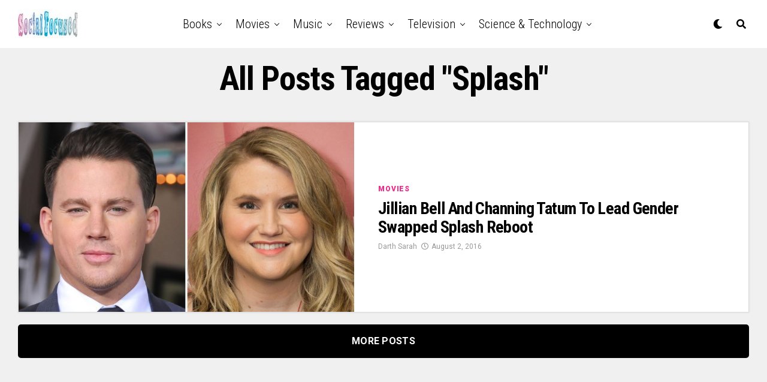

--- FILE ---
content_type: text/html; charset=UTF-8
request_url: http://www.socialfocused.com/tag/splash/
body_size: 15767
content:
<!DOCTYPE html>
<html lang="en-US">
<head>
<meta charset="UTF-8" >
<meta name="viewport" id="viewport" content="width=device-width, initial-scale=1.0, maximum-scale=1.0, minimum-scale=1.0, user-scalable=no" />
<title>splash &#8211; Social Focused</title>
<link rel='dns-prefetch' href='//www.socialfocused.com' />
<link rel='dns-prefetch' href='//secure.gravatar.com' />
<link rel='dns-prefetch' href='//ajax.googleapis.com' />
<link rel='dns-prefetch' href='//use.fontawesome.com' />
<link rel='dns-prefetch' href='//fonts.googleapis.com' />
<link rel='dns-prefetch' href='//s.w.org' />
<link rel='dns-prefetch' href='//v0.wordpress.com' />
<link rel='dns-prefetch' href='//jetpack.wordpress.com' />
<link rel='dns-prefetch' href='//s0.wp.com' />
<link rel='dns-prefetch' href='//s1.wp.com' />
<link rel='dns-prefetch' href='//s2.wp.com' />
<link rel='dns-prefetch' href='//public-api.wordpress.com' />
<link rel='dns-prefetch' href='//0.gravatar.com' />
<link rel='dns-prefetch' href='//1.gravatar.com' />
<link rel='dns-prefetch' href='//2.gravatar.com' />
<link rel="alternate" type="application/rss+xml" title="Social Focused &raquo; Feed" href="http://www.socialfocused.com/feed/" />
<link rel="alternate" type="application/rss+xml" title="Social Focused &raquo; Comments Feed" href="http://www.socialfocused.com/comments/feed/" />
<link rel="alternate" type="application/rss+xml" title="Social Focused &raquo; splash Tag Feed" href="http://www.socialfocused.com/tag/splash/feed/" />
		<script type="text/javascript">
			window._wpemojiSettings = {"baseUrl":"https:\/\/s.w.org\/images\/core\/emoji\/13.0.1\/72x72\/","ext":".png","svgUrl":"https:\/\/s.w.org\/images\/core\/emoji\/13.0.1\/svg\/","svgExt":".svg","source":{"concatemoji":"http:\/\/www.socialfocused.com\/wp-includes\/js\/wp-emoji-release.min.js?ver=5.6.16"}};
			!function(e,a,t){var n,r,o,i=a.createElement("canvas"),p=i.getContext&&i.getContext("2d");function s(e,t){var a=String.fromCharCode;p.clearRect(0,0,i.width,i.height),p.fillText(a.apply(this,e),0,0);e=i.toDataURL();return p.clearRect(0,0,i.width,i.height),p.fillText(a.apply(this,t),0,0),e===i.toDataURL()}function c(e){var t=a.createElement("script");t.src=e,t.defer=t.type="text/javascript",a.getElementsByTagName("head")[0].appendChild(t)}for(o=Array("flag","emoji"),t.supports={everything:!0,everythingExceptFlag:!0},r=0;r<o.length;r++)t.supports[o[r]]=function(e){if(!p||!p.fillText)return!1;switch(p.textBaseline="top",p.font="600 32px Arial",e){case"flag":return s([127987,65039,8205,9895,65039],[127987,65039,8203,9895,65039])?!1:!s([55356,56826,55356,56819],[55356,56826,8203,55356,56819])&&!s([55356,57332,56128,56423,56128,56418,56128,56421,56128,56430,56128,56423,56128,56447],[55356,57332,8203,56128,56423,8203,56128,56418,8203,56128,56421,8203,56128,56430,8203,56128,56423,8203,56128,56447]);case"emoji":return!s([55357,56424,8205,55356,57212],[55357,56424,8203,55356,57212])}return!1}(o[r]),t.supports.everything=t.supports.everything&&t.supports[o[r]],"flag"!==o[r]&&(t.supports.everythingExceptFlag=t.supports.everythingExceptFlag&&t.supports[o[r]]);t.supports.everythingExceptFlag=t.supports.everythingExceptFlag&&!t.supports.flag,t.DOMReady=!1,t.readyCallback=function(){t.DOMReady=!0},t.supports.everything||(n=function(){t.readyCallback()},a.addEventListener?(a.addEventListener("DOMContentLoaded",n,!1),e.addEventListener("load",n,!1)):(e.attachEvent("onload",n),a.attachEvent("onreadystatechange",function(){"complete"===a.readyState&&t.readyCallback()})),(n=t.source||{}).concatemoji?c(n.concatemoji):n.wpemoji&&n.twemoji&&(c(n.twemoji),c(n.wpemoji)))}(window,document,window._wpemojiSettings);
		</script>
		<style type="text/css">
img.wp-smiley,
img.emoji {
	display: inline !important;
	border: none !important;
	box-shadow: none !important;
	height: 1em !important;
	width: 1em !important;
	margin: 0 .07em !important;
	vertical-align: -0.1em !important;
	background: none !important;
	padding: 0 !important;
}
</style>
	<link rel='stylesheet' id='wp-block-library-css'  href='http://www.socialfocused.com/wp-includes/css/dist/block-library/style.min.css?ver=5.6.16' type='text/css' media='all' />
<style id='wp-block-library-inline-css' type='text/css'>
.has-text-align-justify{text-align:justify;}
</style>
<link rel='stylesheet' id='ql-jquery-ui-css'  href='//ajax.googleapis.com/ajax/libs/jqueryui/1.12.1/themes/smoothness/jquery-ui.css?ver=5.6.16' type='text/css' media='all' />
<link rel='stylesheet' id='reviewer-photoswipe-css'  href='http://www.socialfocused.com/wp-content/plugins/reviewer/public/assets/css/photoswipe.css?ver=3.14.2' type='text/css' media='all' />
<link rel='stylesheet' id='dashicons-css'  href='http://www.socialfocused.com/wp-includes/css/dashicons.min.css?ver=5.6.16' type='text/css' media='all' />
<link rel='stylesheet' id='reviewer-public-css'  href='http://www.socialfocused.com/wp-content/plugins/reviewer/public/assets/css/reviewer-public.css?ver=3.14.2' type='text/css' media='all' />
<link rel='stylesheet' id='zox-custom-style-css'  href='http://www.socialfocused.com/wp-content/themes/zoxpress/zoxpress/style.css?ver=5.6.16' type='text/css' media='all' />
<style id='zox-custom-style-inline-css' type='text/css'>


	a,
	a:visited,
	a:hover h2.zox-s-title1,
	a:hover h2.zox-s-title1-feat,
	a:hover h2.zox-s-title2,
	a:hover h2.zox-s-title3,
	.zox-post-body p a,
	h3.zox-post-cat a,
	.sp-template a,
	.sp-data-table a,
	span.zox-author-name a,
	a:hover h2.zox-authors-latest,
	span.zox-authors-name a:hover,
	#zox-side-wrap a:hover {
		color: #ec2b8c;
	}

	.zox-s8 a:hover h2.zox-s-title1,
	.zox-s8 a:hover h2.zox-s-title1-feat,
	.zox-s8 a:hover h2.zox-s-title2,
	.zox-s8 a:hover h2.zox-s-title3 {
		box-shadow: 15px 0 0 #fff, -10px 0 0 #fff;
		color: #ec2b8c;
	}

	.woocommerce-message:before,
	.woocommerce-info:before,
	.woocommerce-message:before,
	.woocommerce .star-rating span:before,
	span.zox-s-cat,
	h3.zox-post-cat a,
	.zox-s6 span.zox-s-cat,
	.zox-s8 span.zox-s-cat,
	.zox-widget-side-trend-wrap .zox-art-text:before {
		color: #ec2b8c;
	}

	.zox-widget-bgp,
	.zox-widget-bgp.zox-widget-txtw .zox-art-wrap,
	.zox-widget-bgp.zox-widget-txtw .zox-widget-featl-sub .zox-art-wrap,
	.zox-s4 .zox-widget-bgp span.zox-s-cat,
	.woocommerce span.onsale,
	.zox-s7 .zox-byline-wrap:before,
	.zox-s3 span.zox-s-cat,
	.zox-o1 span.zox-s-cat,
	.zox-s3 .zox-widget-side-trend-wrap .zox-art-text:before,
	.sp-table-caption,
	#zox-search-form #zox-search-submit,
	#zox-search-form2 #zox-search-submit2,
	.pagination .current,
	.pagination a:hover,
	.zox-o6 span.zox-s-cat {
		background: #ec2b8c;
	}

	.woocommerce .widget_price_filter .ui-slider .ui-slider-handle,
	.woocommerce #respond input#submit.alt,
	.woocommerce a.button.alt,
	.woocommerce button.button.alt,
	.woocommerce input.button.alt,
	.woocommerce #respond input#submit.alt:hover,
	.woocommerce a.button.alt:hover,
	.woocommerce button.button.alt:hover,
	.woocommerce input.button.alt:hover {
		background-color: #ec2b8c;
	}

	.woocommerce-error,
	.woocommerce-info,
	.woocommerce-message {
		border-top-color: #ec2b8c;
	}

	.zox-feat-ent1-left,
	.zox-ent1 .zox-side-widget {
		border-top: 2px solid #ec2b8c;
	}

	.zox-feat-ent3-main-wrap h2.zox-s-title2 {
		background-color: #ec2b8c;
		box-shadow: 15px 0 0 #ec2b8c, -10px 0 0 #ec2b8c;
	}

	.zox-widget-side-trend-wrap .zox-art-text:before,
	.pagination .current,
	.pagination a:hover {
		border: 1px solid #ec2b8c;
	}

	.zox-post-type {
		border: 3px solid #ec2b8c;
	}
	.zox-widget-featl-sub .zox-post-type {
		border: 2px solid #ec2b8c;
	}

	.zox-o3 h3.zox-s-cat {
		background: #ec2b8c;
	}

	.zox-widget-bgs,
	.zox-widget-bgs.zox-widget-txtw .zox-art-wrap,
	.zox-widget-bgs.zox-widget-txtw .zox-widget-featl-sub .zox-art-wrap,
	.zox-s4 .zox-widget-bgs span.zox-s-cat {
		background: #ec2b8c;
	}

	#zox-top-head-wrap {
		background: #000000;
	}

	span.zox-top-soc-but,
	.zox-top-nav-menu ul li a,
	span.zox-woo-cart-icon {
		color: #cccccc;
	}

	span.zox-woo-cart-num {
		background: #cccccc;
	}

	.zox-top-nav-menu ul li:hover a {
		color: #ed1c24;
	}

	#zox-top-head-wrap,
	#zox-top-head,
	#zox-top-head-left,
	#zox-top-head-mid,
	#zox-top-head-right,
	.zox-top-nav-menu ul {
		height: 40px;
	}

	#zox-top-head-mid img {
		max-height: calc(40px - 20px);
	}

	.zox-top-nav-menu ul li a {
		font-size: 16px;
	}

	#zox-bot-head-wrap,
	#zox-bot-head-wrap.zox-trans-bot.zox-fix-up,
	#zox-fly-wrap,
	#zox-bot-head-wrap.zox-trans-bot:hover {
		background-color: #ffffff;
	}

	.zox-nav-menu ul li a,
	span.zox-nav-search-but,
	span.zox-night,
	.zox-trans-bot.zox-fix-up .zox-nav-menu ul li a,
	.zox-trans-bot.zox-fix-up span.zox-nav-search-but,
	nav.zox-fly-nav-menu ul li a,
	span.zox-fly-soc-head,
	ul.zox-fly-soc-list li a {
		color: #000000;
	}

	.zox-nav-menu ul li.menu-item-has-children a:after,
	.zox-nav-menu ul li.zox-mega-drop a:after {
		border-right: 1px solid #000000;
		border-bottom: 1px solid #000000;
	}

	.zox-fly-but-wrap span,
	.zox-trans-bot.zox-fix-up .zox-fly-but-wrap span,
	.zox-fly-but-wrap span {
		background: #000000;
	}

	.zox-nav-menu ul li:hover a,
	span.zox-nav-search-but:hover,
	span.zox-night:hover {
		color: #ed1c24;
	}

	.zox-fly-but-wrap:hover span {
		background: #ed1c24;
	}

	span.zox-widget-main-title {
		color: #111;
	}

	#zox-foot-wrap {
		background: #fff;
	}

	#zox-foot-wrap p {
		color: #aaa;
	}

	#zox-foot-wrap a {
		color: #aaa;
	}

	ul.zox-foot-soc-list li a {
		border: 1px solid #aaa;
	}

	span.zox-widget-side-title {
		color: #111;
	}

	span.zox-post-main-title {
		color: #111;
	}

	.zox-top-nav-menu ul li a {
		padding-top: calc((40px - 16px) / 2);
		padding-bottom: calc((40px - 16px) / 2);
	}

	#zox-bot-head-wrap,
	.zox-bot-head-menu,
	#zox-bot-head,
	#zox-bot-head-left,
	#zox-bot-head-right,
	#zox-bot-head-mid,
	.zox-bot-head-logo,
	.zox-bot-head-logo-main,
	.zox-nav-menu,
	.zox-nav-menu ul {
		height: 80px;
	}

	.zox-nav-menu ul li ul.sub-menu,
	.zox-nav-menu ul li.menu-item-object-category .zox-mega-dropdown {
		top: 80px;
	}

	.zox-nav-menu ul li a {
		font-size: 20px;
	}

	.zox-nav-menu ul li a {
		padding-top: calc((80px - 20px) / 2);
		padding-bottom: calc((80px - 20px) / 2);
	}

	.zox-fix-up {
		top: -80px !important;
		-webkit-transform: translate3d(0,-80px,0) !important;
	   	   -moz-transform: translate3d(0,-80px,0) !important;
	    	-ms-transform: translate3d(0,-80px,0) !important;
	     	 -o-transform: translate3d(0,-80px,0) !important;
				transform: translate3d(0,-80px,0) !important;
	}

	.zox-fix {
		top: -80px;
		-webkit-transform: translate3d(0,80px,0) !important;
	   	   -moz-transform: translate3d(0,80px,0) !important;
	    	-ms-transform: translate3d(0,80px,0) !important;
	     	 -o-transform: translate3d(0,80px,0) !important;
				transform: translate3d(0,80px,0) !important;
	}

	.zox-fix-up .zox-nav-menu ul li a {
		padding-top: calc((60px - 20px) / 2);
		padding-bottom: calc((60px - 20px) / 2);
	}

	.zox-feat-ent1-grid,
	.zox-feat-ent2-bot,
	.zox-feat-net1-grid {
		grid-template-columns: auto 300px;
	}

	body,
	span.zox-s-cat,
	span.zox-ad-label,
	span.zox-post-excerpt p,
	.woocommerce ul.product_list_widget li a,
	.woocommerce ul.product_list_widget span.product-title,
	.woocommerce #reviews #comments ol.commentlist li .comment-text p.meta,
	.woocommerce div.product p.price,
	.woocommerce div.product p.price ins,
	.woocommerce div.product p.price del,
	.woocommerce ul.products li.product .price del,
	.woocommerce ul.products li.product .price ins,
	.woocommerce ul.products li.product .price,
	.woocommerce #respond input#submit,
	.woocommerce a.button,
	.woocommerce button.button,
	.woocommerce input.button,
	.woocommerce .widget_price_filter .price_slider_amount .button,
	.woocommerce span.onsale,
	.woocommerce-review-link,
	#woo-content p.woocommerce-result-count,
	.woocommerce div.product .woocommerce-tabs ul.tabs li a,
	.woocommerce .woocommerce-breadcrumb,
	.woocommerce #respond input#submit.alt,
	.woocommerce a.button.alt,
	.woocommerce button.button.alt,
	.woocommerce input.button.alt {
		font-family: 'Roboto', sans-serif;
		font-weight: 400;
		text-transform: None;
	}

	#zox-woo-side-wrap span.zox-widget-side-title,
	span.zox-authors-name a,
	h1.zox-author-top-head {
		font-family: 'Roboto', sans-serif;
	}

	p.zox-s-graph,
	.zox-post-body p,
	.zox-post-body blockquote p,
	#woo-content p,
	#zox-404 p,
	.zox-post-body ul li,
	.zox-post-body ol li {
		font-family: 'Roboto', sans-serif;
		font-weight: 400;
		text-transform: None;
	}

	.zox-nav-menu ul li a,
	.zox-top-nav-menu ul li a,
	nav.zox-fly-nav-menu ul li a {
		font-family: 'Roboto Condensed', sans-serif;
		font-weight: 300;
		text-transform: Capitalize;
	}

	.zox-nav-menu ul li ul.zox-mega-list li a,
	.zox-nav-menu ul li ul.zox-mega-list li a p {
		font-family: 'Roboto Condensed', sans-serif;
	}

	h2.zox-s-title1,
	h2.zox-s-title1-feat,
	.woocommerce div.product .product_title,
	.woocommerce .related h2,
	#woo-content .summary p.price,
	.woocommerce div.product .woocommerce-tabs .panel h2,
	#zox-404 h1,
	h1.zox-post-title,
	.zox-widget-side-trend-wrap .zox-art-text:before {
		font-family: 'Roboto Condensed', sans-serif;
		font-weight: 700;
		text-transform: Capitalize;
	}

	span.zox-widget-main-title {
		font-family: 'IM Fell French Canon', sans-serif;
		font-weight: 400;
		text-transform: Capitalize;
	}

	span.zox-widget-side-title {
		font-family: 'IM Fell French Canon', sans-serif;
		font-weight: 400;
		text-transform: Capitalize;
	}

	span.zox-post-main-title {
		font-family: 'Roboto', sans-serif;
		font-weight: 900;
		text-transform: Capitalize;
	}

	h2.zox-s-title2,
	h2.zox-s-title3,
	span.zox-woo-cart-num,
	p.zox-search-p,
	.alp-related-posts .current .post-title,
	.alp-related-posts-wrapper .alp-related-post .post-title,
	.zox-widget-txtw span.zox-widget-main-title {
		font-family: 'Roboto Condensed', sans-serif;
		font-weight: 700;
		text-transform: Capitalize;
	}

	.zox-post-width {
		margin: 0 auto;
		max-width: calc(1240px + 60px);
	}


	

		.zox-post-width {
			max-width: 1320px;
		}
			

			.zox-head-width {
				margin: 0 auto;
				max-width: calc(1320px + 60px);
			}
			.zox-nav-menu ul li.zox-mega-drop .zox-mega-dropdown {
							left: calc(((100vw - 100%) /2) * -1);
			}
				

			.zox-body-width,
			.zox-widget-feat-wrap.zox-o1 .zox-art-text-cont,
			.zox-widget-feat-wrap.zox-o4 .zox-art-text-cont,
			.zox-widget-feat-main.zox-o1 .zox-art-text-cont,
			.zox-widget-feat-main.zox-o4 .zox-art-text-cont {
				margin: 0 auto;
				padding: 0 30px;
				max-width: calc(1320px + 60px);
			}
				

			@media screen and (min-width: 1024px) {
				#zox-bot-head-left {
					display: none;
				}
				#zox-bot-head {
					grid-template-columns: auto 60px;
				}
				.zox-bot-head-menu {
					display: grid;
					padding: 0 0 0 90px;
				}
			}
			@media screen and (max-width: 1023px) {
				#zox-bot-head-left {
					display: grid;
				}
			}
				

	.zox-fix-up {
		-webkit-box-shadow: 0 0.5rem 1rem 0 rgba(21,21,30,0.08);
		   -moz-box-shadow: 0 0.5rem 1rem 0 rgba(21,21,30,0.08);
			-ms-box-shadow: 0 0.5rem 1rem 0 rgba(21,21,30,0.08);
			 -o-box-shadow: 0 0.5rem 1rem 0 rgba(21,21,30,0.08);
				box-shadow: 0 0.5rem 1rem 0 rgba(21,21,30,0.08);
	}
		

.zox-nav-links {
	display: none;
	}
	

				.zox-feat-ent1-grid,
				.zox-feat-net1-grid {
					grid-template-columns: calc(100% - 320px) 300px;
					}
				.zox-post-main-wrap {
					grid-template-columns: calc(100% - 340px) 300px;
				}
				#zox-home-body-wrap {
					grid-template-columns: calc(100% - 340px) 300px;
					}
					

	.zox-post-body p a {
		box-shadow: inset 0 -1px 0 0 #fff, inset 0 -2px 0 0 #ec2b8c;
		color: #000;
	}
	.zox-post-body p a:hover {
		color: #ec2b8c;
	}
	

			span.zox-widget-main-title {
				font-size: 3rem;
				font-style: italic;
			}
			@media screen and (max-width: 599px) {
				.zox-widget-main-head {
					margin: 0 0 15px;
				}
				span.zox-widget-main-title {
					font-size: 2.125rem;
				}
			}
			

			span.zox-widget-side-title {
				font-size: 2.125rem;
				font-style: italic;
			}
			#zox-side-wrap .zox-widget-side-head a.rsswidget {
				font-weight: 400;
			}
			

		span.zox-post-main-title {
			font-size: 3rem;
			font-style: italic;
		}
		

		#zox-lead-top-wrap {
			position: relative;
			height: 0;
		}
		#zox-lead-top-in {
			clip: rect(0,auto,auto,0);
			overflow: hidden;
			position: absolute;
				left: 0;
				top: 0;
			z-index: 1;
			zoom: 1;
			width: 100%;
			height: 100%;
		}
		#zox-lead-top {
			position: fixed;
				top: 0;
				left: 0;
		}
		

	.archive #zox-home-body-wrap {
		grid-gap: 0;
		grid-template-columns: 100%;
	}
	.archive #zox-home-right-wrap {
		display: none;
	}
	


		
</style>
<link rel='stylesheet' id='zox-reset-css'  href='http://www.socialfocused.com/wp-content/themes/zoxpress/zoxpress/css/reset.css?ver=5.6.16' type='text/css' media='all' />
<link rel='stylesheet' id='fontawesome-css'  href='https://use.fontawesome.com/releases/v5.12.1/css/all.css?ver=5.6.16' type='text/css' media='all' />
<link crossorigin="anonymous" rel='stylesheet' id='zox-fonts-css'  href='//fonts.googleapis.com/css?family=Heebo%3A300%2C400%2C500%2C700%2C800%2C900%7CAlegreya%3A400%2C500%2C700%2C800%2C900%7CJosefin+Sans%3A300%2C400%2C600%2C700%7CLibre+Franklin%3A300%2C400%2C500%2C600%2C700%2C800%2C900%7CFrank+Ruhl+Libre%3A300%2C400%2C500%2C700%2C900%7CNunito+Sans%3A300%2C400%2C600%2C700%2C800%2C900%7CMontserrat%3A300%2C400%2C500%2C600%2C700%2C800%2C900%7CAnton%3A400%7CNoto+Serif%3A400%2C700%7CNunito%3A300%2C400%2C600%2C700%2C800%2C900%7CRajdhani%3A300%2C400%2C500%2C600%2C700%7CTitillium+Web%3A300%2C400%2C600%2C700%2C900%7CPT+Serif%3A400%2C400i%2C700%2C700i%7CAmiri%3A400%2C400i%2C700%2C700i%7COswald%3A300%2C400%2C500%2C600%2C700%7CRoboto+Mono%3A400%2C700%7CBarlow+Semi+Condensed%3A700%2C800%2C900%7CPoppins%3A300%2C400%2C500%2C600%2C700%2C800%2C900%7CRoboto+Condensed%3A300%2C400%2C700%7CRoboto%3A300%2C400%2C500%2C700%2C900%7CPT+Serif%3A400%2C700%7COpen+Sans+Condensed%3A300%2C700%7COpen+Sans%3A700%7CSource+Serif+Pro%3A400%2C600%2C700%7CIM+Fell+French+Canon%3A400%2C400i%7CRoboto%3A100%2C100i%2C200%2C+200i%2C300%2C300i%2C400%2C400i%2C500%2C500i%2C600%2C600i%2C700%2C700i%2C800%2C800i%2C900%2C900i%7CRoboto%3A100%2C100i%2C200%2C+200i%2C300%2C300i%2C400%2C400i%2C500%2C500i%2C600%2C600i%2C700%2C700i%2C800%2C800i%2C900%2C900i%7CRoboto+Condensed%3A100%2C100i%2C200%2C+200i%2C300%2C300i%2C400%2C400i%2C500%2C500i%2C600%2C600i%2C700%2C700i%2C800%2C800i%2C900%2C900i%7CRoboto+Condensed%3A100%2C100i%2C200%2C+200i%2C300%2C300i%2C400%2C400i%2C500%2C500i%2C600%2C600i%2C700%2C700i%2C800%2C800i%2C900%2C900i%7CRoboto+Condensed%3A100%2C100i%2C200%2C+200i%2C300%2C300i%2C400%2C400i%2C500%2C500i%2C600%2C600i%2C700%2C700i%2C800%2C800i%2C900%2C900i%7CIM+Fell+French+Canon%3A100%2C100i%2C200%2C+200i%2C300%2C300i%2C400%2C400i%2C500%2C500i%2C600%2C600i%2C700%2C700i%2C800%2C800i%2C900%2C900i%7CIM+Fell+French+Canon%3A100%2C100i%2C200%2C+200i%2C300%2C300i%2C400%2C400i%2C500%2C500i%2C600%2C600i%2C700%2C700i%2C800%2C800i%2C900%2C900i%26subset%3Dlatin%2Clatin-ext%2Ccyrillic%2Ccyrillic-ext%2Cgreek-ext%2Cgreek%2Cvietnamese' type='text/css' media='all' />
<link rel='stylesheet' id='zox-media-queries-css'  href='http://www.socialfocused.com/wp-content/themes/zoxpress/zoxpress/css/media-queries.css?ver=5.6.16' type='text/css' media='all' />
<link rel='stylesheet' id='jetpack_css-css'  href='http://www.socialfocused.com/wp-content/plugins/jetpack/css/jetpack.css?ver=9.8.3' type='text/css' media='all' />
<script type='text/javascript' src='http://www.socialfocused.com/wp-includes/js/jquery/jquery.min.js?ver=3.5.1' id='jquery-core-js'></script>
<script type='text/javascript' src='http://www.socialfocused.com/wp-includes/js/jquery/jquery-migrate.min.js?ver=3.3.2' id='jquery-migrate-js'></script>
<link rel="https://api.w.org/" href="http://www.socialfocused.com/wp-json/" /><link rel="alternate" type="application/json" href="http://www.socialfocused.com/wp-json/wp/v2/tags/2931" /><link rel="EditURI" type="application/rsd+xml" title="RSD" href="http://www.socialfocused.com/xmlrpc.php?rsd" />
<link rel="wlwmanifest" type="application/wlwmanifest+xml" href="http://www.socialfocused.com/wp-includes/wlwmanifest.xml" /> 
<meta name="generator" content="WordPress 5.6.16" />
	<meta name="theme-color" content="#fff" />
			<meta property="og:description" content="Televison, Music, Food and Travel" />
	<!-- There is no amphtml version available for this URL. -->
<!-- Jetpack Open Graph Tags -->
<meta property="og:type" content="website" />
<meta property="og:title" content="splash &#8211; Social Focused" />
<meta property="og:url" content="http://www.socialfocused.com/tag/splash/" />
<meta property="og:site_name" content="Social Focused" />
<meta property="og:image" content="http://www.socialfocused.com/wp-content/uploads/2021/01/cropped-SocialFocusedSquare.jpg" />
<meta property="og:image:width" content="512" />
<meta property="og:image:height" content="512" />
<meta property="og:locale" content="en_US" />

<!-- End Jetpack Open Graph Tags -->
<link rel="icon" href="http://www.socialfocused.com/wp-content/uploads/2021/01/cropped-SocialFocusedSquare-32x32.jpg" sizes="32x32" />
<link rel="icon" href="http://www.socialfocused.com/wp-content/uploads/2021/01/cropped-SocialFocusedSquare-192x192.jpg" sizes="192x192" />
<link rel="apple-touch-icon" href="http://www.socialfocused.com/wp-content/uploads/2021/01/cropped-SocialFocusedSquare-180x180.jpg" />
<meta name="msapplication-TileImage" content="http://www.socialfocused.com/wp-content/uploads/2021/01/cropped-SocialFocusedSquare-270x270.jpg" />
</head>
<body class="archive tag tag-splash tag-2931 wp-embed-responsive zox-ent1 zox-s1" >
	<div id="zox-fly-wrap">
	<div id="zox-fly-menu-top" class="left relative">
		<div id="zox-fly-logo" class="left relative">
							<a href="http://www.socialfocused.com/"><img src="http://www.socialfocused.com/wp-content/uploads/2021/01/SocialFocused15a.jpg" alt="Social Focused" data-rjs="2" /></a>
					</div><!--zox-fly-logo-->
		<div class="zox-fly-but-wrap zox-fly-but-menu zox-fly-but-click">
			<span></span>
			<span></span>
			<span></span>
			<span></span>
		</div><!--zox-fly-but-wrap-->
	</div><!--zox-fly-menu-top-->
	<div id="zox-fly-menu-wrap">
		<nav class="zox-fly-nav-menu left relative">
			<div class="menu"><ul>
<li class="page_item page-item-22"><a href="http://www.socialfocused.com/about-us/">About Us</a></li>
<li class="page_item page-item-5999"><a href="http://www.socialfocused.com/">Home</a></li>
<li class="page_item page-item-26"><a href="http://www.socialfocused.com/privacy-policy/">Privacy Policy</a></li>
<li class="page_item page-item-24"><a href="http://www.socialfocused.com/staff/">Staff</a></li>
</ul></div>
		</nav>
	</div><!--zox-fly-menu-wrap-->
	<div id="zox-fly-soc-wrap">
		<span class="zox-fly-soc-head">Connect with us</span>
		<ul class="zox-fly-soc-list left relative">
																										</ul>
	</div><!--zox-fly-soc-wrap-->
</div><!--zox-fly-wrap-->	<div id="zox-site" class="left zoxrel ">
		<div id="zox-search-wrap">
			<div class="zox-search-cont">
				<p class="zox-search-p">Hi, what are you looking for?</p>
				<div class="zox-search-box">
					<form method="get" id="zox-search-form" action="http://www.socialfocused.com/">
	<input type="text" name="s" id="zox-search-input" value="Search" onfocus='if (this.value == "Search") { this.value = ""; }' onblur='if (this.value == "Search") { this.value = ""; }' />
	<input type="submit" id="zox-search-submit" value="Search" />
</form>				</div><!--zox-search-box-->
			</div><!--zox-serach-cont-->
			<div class="zox-search-but-wrap zox-search-click">
				<span></span>
				<span></span>
			</div><!--zox-search-but-wrap-->
		</div><!--zox-search-wrap-->
				<div id="zox-site-wall" class="left zoxrel">
			<div id="zox-lead-top-wrap">
				<div id="zox-lead-top-in">
					<div id="zox-lead-top">
											</div><!--zox-lead-top-->
				</div><!--zox-lead-top-in-->
			</div><!--zox-lead-top-wrap-->
			<div id="zox-site-main" class="left zoxrel">
				<header id="zox-main-head-wrap" class="left zoxrel zox-trans-head">
																<div id="zox-bot-head-wrap" class="left zoxrel">
	<div class="zox-head-width">
		<div id="zox-bot-head">
			<div id="zox-bot-head-left">
				<div class="zox-fly-but-wrap zoxrel zox-fly-but-click">
					<span></span>
					<span></span>
					<span></span>
					<span></span>
				</div><!--zox-fly-but-wrap-->
			</div><!--zox-bot-head-left-->
			<div id="zox-bot-head-mid" class="relative">
				<div class="zox-bot-head-logo">
					<div class="zox-bot-head-logo-main">
													<a href="http://www.socialfocused.com/"><img src="http://www.socialfocused.com/wp-content/uploads/2021/01/SocialFocused15a.jpg" alt="Social Focused" data-rjs="2" /></a>
											</div><!--zox-bot-head-logo-main-->
																<h2 class="zox-logo-title">Social Focused</h2>
									</div><!--zox-bot-head-logo-->
				<div class="zox-bot-head-menu">
					<div class="zox-nav-menu">
						<div class="menu-top-container"><ul id="menu-top" class="menu"><li id="menu-item-1071" class="menu-item menu-item-type-taxonomy menu-item-object-category menu-item-1071 zox-mega-drop"><a href="http://www.socialfocused.com/category/books/">Books</a><div class="zox-mega-dropdown"><div class="zox-head-width"><ul class="zox-mega-list"><li><a href="http://www.socialfocused.com/2016/10/f-scott-fitzgeralds-last-unpublished-stories-to-be-released-in-2017/"><div class="zox-mega-img"><img width="600" height="337" src="http://www.socialfocused.com/wp-content/uploads/2016/10/1000509261001_1852200003001_BIO-Biography-38-American-Authors-F-Scott-Fitzgerald-SF.jpg" class="attachment-zox-mid-thumb size-zox-mid-thumb wp-post-image" alt="" loading="lazy" srcset="http://www.socialfocused.com/wp-content/uploads/2016/10/1000509261001_1852200003001_BIO-Biography-38-American-Authors-F-Scott-Fitzgerald-SF.jpg 768w, http://www.socialfocused.com/wp-content/uploads/2016/10/1000509261001_1852200003001_BIO-Biography-38-American-Authors-F-Scott-Fitzgerald-SF-300x169.jpg 300w" sizes="(max-width: 600px) 100vw, 600px" /></div><p>F. Scott Fitzgerald&#8217;s Last Unpublished Stories to be Released in 2017</p></a></li><li><a href="http://www.socialfocused.com/2016/10/james-patterson-cancels-release-of-the-murder-of-stephen-king/"><div class="zox-mega-img"><img width="506" height="337" src="http://www.socialfocused.com/wp-content/uploads/2016/10/la-et-st-cbs-james-patterson-zoo-summer-2015-20140701.jpg" class="attachment-zox-mid-thumb size-zox-mid-thumb wp-post-image" alt="" loading="lazy" srcset="http://www.socialfocused.com/wp-content/uploads/2016/10/la-et-st-cbs-james-patterson-zoo-summer-2015-20140701.jpg 2048w, http://www.socialfocused.com/wp-content/uploads/2016/10/la-et-st-cbs-james-patterson-zoo-summer-2015-20140701-300x200.jpg 300w, http://www.socialfocused.com/wp-content/uploads/2016/10/la-et-st-cbs-james-patterson-zoo-summer-2015-20140701-768x512.jpg 768w, http://www.socialfocused.com/wp-content/uploads/2016/10/la-et-st-cbs-james-patterson-zoo-summer-2015-20140701-1024x683.jpg 1024w" sizes="(max-width: 506px) 100vw, 506px" /></div><p>James Patterson Cancels Release of The Murder of Stephen King</p></a></li><li><a href="http://www.socialfocused.com/2016/08/dark-horse-to-release-new-hellboy-graphic-novel/"><div class="zox-mega-img"><img width="224" height="337" src="http://www.socialfocused.com/wp-content/uploads/2016/08/Hellboy_Silent_Sea_Cover-thumb-633x954-493115.jpg" class="attachment-zox-mid-thumb size-zox-mid-thumb wp-post-image" alt="" loading="lazy" srcset="http://www.socialfocused.com/wp-content/uploads/2016/08/Hellboy_Silent_Sea_Cover-thumb-633x954-493115.jpg 331w, http://www.socialfocused.com/wp-content/uploads/2016/08/Hellboy_Silent_Sea_Cover-thumb-633x954-493115-199x300.jpg 199w" sizes="(max-width: 224px) 100vw, 224px" /></div><p>Dark Horse to Release New Hellboy Graphic Novel</p></a></li><li><a href="http://www.socialfocused.com/2016/07/man-booker-prize-2016-longlist-announced/"><div class="zox-mega-img"><img width="600" height="337" src="http://www.socialfocused.com/wp-content/uploads/2016/07/man-booker-prize-main.png" class="attachment-zox-mid-thumb size-zox-mid-thumb wp-post-image" alt="" loading="lazy" srcset="http://www.socialfocused.com/wp-content/uploads/2016/07/man-booker-prize-main.png 633w, http://www.socialfocused.com/wp-content/uploads/2016/07/man-booker-prize-main-300x169.png 300w" sizes="(max-width: 600px) 100vw, 600px" /></div><p>Man Booker Prize 2016 Longlist Announced</p></a></li><li><a href="http://www.socialfocused.com/2016/07/ellie-kemper-is-writing-a-memoir/"><div class="zox-mega-img"><img width="219" height="337" src="http://www.socialfocused.com/wp-content/uploads/2016/07/17865208285_b8e906c3d4_o-807x1240.jpg" class="attachment-zox-mid-thumb size-zox-mid-thumb wp-post-image" alt="" loading="lazy" srcset="http://www.socialfocused.com/wp-content/uploads/2016/07/17865208285_b8e906c3d4_o-807x1240.jpg 807w, http://www.socialfocused.com/wp-content/uploads/2016/07/17865208285_b8e906c3d4_o-807x1240-195x300.jpg 195w, http://www.socialfocused.com/wp-content/uploads/2016/07/17865208285_b8e906c3d4_o-807x1240-768x1180.jpg 768w, http://www.socialfocused.com/wp-content/uploads/2016/07/17865208285_b8e906c3d4_o-807x1240-666x1024.jpg 666w" sizes="(max-width: 219px) 100vw, 219px" /></div><p>Ellie Kemper is Writing a Memoir</p></a></li></ul></div></div></li>
<li id="menu-item-1072" class="menu-item menu-item-type-taxonomy menu-item-object-category menu-item-1072 zox-mega-drop"><a href="http://www.socialfocused.com/category/movies/">Movies</a><div class="zox-mega-dropdown"><div class="zox-head-width"><ul class="zox-mega-list"><li><a href="http://www.socialfocused.com/2016/11/hayao-miyazaki-is-coming-out-of-retirement-for-one-last-movie/"><div class="zox-mega-img"><img width="600" height="337" src="http://www.socialfocused.com/wp-content/uploads/2016/11/Miyazaki-Retirement-Main.jpg" class="attachment-zox-mid-thumb size-zox-mid-thumb wp-post-image" alt="" loading="lazy" srcset="http://www.socialfocused.com/wp-content/uploads/2016/11/Miyazaki-Retirement-Main.jpg 633w, http://www.socialfocused.com/wp-content/uploads/2016/11/Miyazaki-Retirement-Main-300x169.jpg 300w" sizes="(max-width: 600px) 100vw, 600px" /></div><p>Hayao Miyazaki is Coming Out of Retirement for One Last Movie</p></a></li><li><a href="http://www.socialfocused.com/2016/11/watch-the-first-trailer-for-ghost-in-the-shell/"><div class="zox-mega-img"><img width="531" height="337" src="http://www.socialfocused.com/wp-content/uploads/2016/11/ghostintheshell.jpg" class="attachment-zox-mid-thumb size-zox-mid-thumb wp-post-image" alt="" loading="lazy" srcset="http://www.socialfocused.com/wp-content/uploads/2016/11/ghostintheshell.jpg 800w, http://www.socialfocused.com/wp-content/uploads/2016/11/ghostintheshell-300x191.jpg 300w, http://www.socialfocused.com/wp-content/uploads/2016/11/ghostintheshell-768x488.jpg 768w" sizes="(max-width: 531px) 100vw, 531px" /></div><p>Watch the First Trailer for Ghost in the Shell</p></a></li><li><a href="http://www.socialfocused.com/2016/11/watch-the-first-trailer-for-luc-bessons-valerian/"><div class="zox-mega-img"><img width="600" height="337" src="http://www.socialfocused.com/wp-content/uploads/2016/11/maxresdefault.jpg" class="attachment-zox-mid-thumb size-zox-mid-thumb wp-post-image" alt="" loading="lazy" srcset="http://www.socialfocused.com/wp-content/uploads/2016/11/maxresdefault.jpg 1280w, http://www.socialfocused.com/wp-content/uploads/2016/11/maxresdefault-300x169.jpg 300w, http://www.socialfocused.com/wp-content/uploads/2016/11/maxresdefault-768x432.jpg 768w, http://www.socialfocused.com/wp-content/uploads/2016/11/maxresdefault-1024x576.jpg 1024w" sizes="(max-width: 600px) 100vw, 600px" /></div><p>Watch the First Trailer for Luc Besson&#8217;s Valerian</p></a></li><li><a href="http://www.socialfocused.com/2016/10/new-to-netflix-streaming-november-2016/"><div class="zox-mega-img"><img width="600" height="320" src="http://www.socialfocused.com/wp-content/uploads/2016/10/netflixnovember.jpg" class="attachment-zox-mid-thumb size-zox-mid-thumb wp-post-image" alt="" loading="lazy" srcset="http://www.socialfocused.com/wp-content/uploads/2016/10/netflixnovember.jpg 640w, http://www.socialfocused.com/wp-content/uploads/2016/10/netflixnovember-300x160.jpg 300w" sizes="(max-width: 600px) 100vw, 600px" /></div><p>New to Netflix Streaming &#8211; November 2016</p></a></li><li><a href="http://www.socialfocused.com/2016/08/new-to-netflix-streaming-september-2016/"><div class="zox-mega-img"><img width="600" height="320" src="http://www.socialfocused.com/wp-content/uploads/2016/08/netflixsept.jpg" class="attachment-zox-mid-thumb size-zox-mid-thumb wp-post-image" alt="" loading="lazy" srcset="http://www.socialfocused.com/wp-content/uploads/2016/08/netflixsept.jpg 640w, http://www.socialfocused.com/wp-content/uploads/2016/08/netflixsept-300x160.jpg 300w" sizes="(max-width: 600px) 100vw, 600px" /></div><p>New to Netflix Streaming &#8211; September 2016</p></a></li></ul></div></div></li>
<li id="menu-item-1073" class="menu-item menu-item-type-taxonomy menu-item-object-category menu-item-1073 zox-mega-drop"><a href="http://www.socialfocused.com/category/music/">Music</a><div class="zox-mega-dropdown"><div class="zox-head-width"><ul class="zox-mega-list"><li><a href="http://www.socialfocused.com/2016/11/donald-glovers-childish-gambino-announces-new-album-shares-first-track-in-two-years/"><div class="zox-mega-img"><img width="600" height="315" src="http://www.socialfocused.com/wp-content/uploads/2016/11/635591034426348751-ChildishGambino-51..JPG.jpg" class="attachment-zox-mid-thumb size-zox-mid-thumb wp-post-image" alt="" loading="lazy" srcset="http://www.socialfocused.com/wp-content/uploads/2016/11/635591034426348751-ChildishGambino-51..JPG.jpg 1200w, http://www.socialfocused.com/wp-content/uploads/2016/11/635591034426348751-ChildishGambino-51..JPG-300x158.jpg 300w, http://www.socialfocused.com/wp-content/uploads/2016/11/635591034426348751-ChildishGambino-51..JPG-768x403.jpg 768w, http://www.socialfocused.com/wp-content/uploads/2016/11/635591034426348751-ChildishGambino-51..JPG-1024x538.jpg 1024w" sizes="(max-width: 600px) 100vw, 600px" /></div><p>Donald Glover’s Childish Gambino Announces New Album, Shares First Track in Two Years</p></a></li><li><a href="http://www.socialfocused.com/2016/10/chuck-berry-announces-his-first-album-in-nearly-40-years/"><div class="zox-mega-img"><img width="337" height="337" src="http://www.socialfocused.com/wp-content/uploads/2016/10/Chuck-Album-Art.jpeg" class="attachment-zox-mid-thumb size-zox-mid-thumb wp-post-image" alt="" loading="lazy" srcset="http://www.socialfocused.com/wp-content/uploads/2016/10/Chuck-Album-Art.jpeg 480w, http://www.socialfocused.com/wp-content/uploads/2016/10/Chuck-Album-Art-150x150.jpeg 150w, http://www.socialfocused.com/wp-content/uploads/2016/10/Chuck-Album-Art-300x300.jpeg 300w" sizes="(max-width: 337px) 100vw, 337px" /></div><p>Chuck Berry Announces His First Album in Nearly 40 Years</p></a></li><li><a href="http://www.socialfocused.com/2016/08/the-shins-to-release-new-album-in-early-2017/"><div class="zox-mega-img"><img width="600" height="258" src="http://www.socialfocused.com/wp-content/uploads/2016/08/193360-207-7.jpg" class="attachment-zox-mid-thumb size-zox-mid-thumb wp-post-image" alt="" loading="lazy" srcset="http://www.socialfocused.com/wp-content/uploads/2016/08/193360-207-7.jpg 650w, http://www.socialfocused.com/wp-content/uploads/2016/08/193360-207-7-300x129.jpg 300w" sizes="(max-width: 600px) 100vw, 600px" /></div><p>The Shins to Release New Album in Early 2017</p></a></li><li><a href="http://www.socialfocused.com/2016/08/leonard-cohen-announces-new-album-you-want-it-darker/"><div class="zox-mega-img"><img width="337" height="337" src="http://www.socialfocused.com/wp-content/uploads/2016/08/cohen2.jpg" class="attachment-zox-mid-thumb size-zox-mid-thumb wp-post-image" alt="" loading="lazy" srcset="http://www.socialfocused.com/wp-content/uploads/2016/08/cohen2.jpg 1600w, http://www.socialfocused.com/wp-content/uploads/2016/08/cohen2-150x150.jpg 150w, http://www.socialfocused.com/wp-content/uploads/2016/08/cohen2-300x300.jpg 300w, http://www.socialfocused.com/wp-content/uploads/2016/08/cohen2-768x768.jpg 768w, http://www.socialfocused.com/wp-content/uploads/2016/08/cohen2-1024x1024.jpg 1024w" sizes="(max-width: 337px) 100vw, 337px" /></div><p>Leonard Cohen Announces New Album &#8220;You Want It Darker&#8221;</p></a></li><li><a href="http://www.socialfocused.com/2016/08/classic-twin-peaks-score-coming-to-vinyl/"><div class="zox-mega-img"><img width="506" height="337" src="http://www.socialfocused.com/wp-content/uploads/2016/08/09-twin-peaks-vinyl.w529.h352.jpg" class="attachment-zox-mid-thumb size-zox-mid-thumb wp-post-image" alt="" loading="lazy" srcset="http://www.socialfocused.com/wp-content/uploads/2016/08/09-twin-peaks-vinyl.w529.h352.jpg 529w, http://www.socialfocused.com/wp-content/uploads/2016/08/09-twin-peaks-vinyl.w529.h352-300x200.jpg 300w" sizes="(max-width: 506px) 100vw, 506px" /></div><p>Classic Twin Peaks Score Coming to Vinyl</p></a></li></ul></div></div></li>
<li id="menu-item-1074" class="menu-item menu-item-type-taxonomy menu-item-object-category menu-item-1074 zox-mega-drop"><a href="http://www.socialfocused.com/category/reviews/">Reviews</a><div class="zox-mega-dropdown"><div class="zox-head-width"><ul class="zox-mega-list"><li><a href="http://www.socialfocused.com/2021/02/fate-the-winx-saga-confirmed-for-second-season-talkback/"><div class="zox-mega-img"></div><p>Fate: The Winx Saga Confirmed For Second Season- TALKBACK</p></a></li><li><a href="http://www.socialfocused.com/2015/09/5006/"><div class="zox-mega-img"><img width="337" height="337" src="http://www.socialfocused.com/wp-content/uploads/2015/09/11855810_10155880168630371_8127800081538502923_n.jpg" class="attachment-zox-mid-thumb size-zox-mid-thumb wp-post-image" alt="" loading="lazy" srcset="http://www.socialfocused.com/wp-content/uploads/2015/09/11855810_10155880168630371_8127800081538502923_n.jpg 960w, http://www.socialfocused.com/wp-content/uploads/2015/09/11855810_10155880168630371_8127800081538502923_n-150x150.jpg 150w, http://www.socialfocused.com/wp-content/uploads/2015/09/11855810_10155880168630371_8127800081538502923_n-300x300.jpg 300w" sizes="(max-width: 337px) 100vw, 337px" /></div><p>The Gills: Listen to Live or Online – Just Listen to Them</p></a></li><li><a href="http://www.socialfocused.com/2015/08/adventure-time-season-5-doesnt-disappoint-review/"><div class="zox-mega-img"><img width="245" height="337" src="http://www.socialfocused.com/wp-content/uploads/2015/08/adventure-time-season-5.png" class="attachment-zox-mid-thumb size-zox-mid-thumb wp-post-image" alt="" loading="lazy" srcset="http://www.socialfocused.com/wp-content/uploads/2015/08/adventure-time-season-5.png 450w, http://www.socialfocused.com/wp-content/uploads/2015/08/adventure-time-season-5-218x300.png 218w" sizes="(max-width: 245px) 100vw, 245px" /></div><p>Adventure Time Season 5 Doesn&#8217;t Disappoint &#8211; Review</p></a></li><li><a href="http://www.socialfocused.com/2015/08/hbo-claims-jon-snow-is-dead-dead-calling-their-bluff/"><div class="zox-mega-img"><img width="506" height="337" src="http://www.socialfocused.com/wp-content/uploads/2015/08/635731624008392822.jpg" class="attachment-zox-mid-thumb size-zox-mid-thumb wp-post-image" alt="" loading="lazy" srcset="http://www.socialfocused.com/wp-content/uploads/2015/08/635731624008392822.jpg 680w, http://www.socialfocused.com/wp-content/uploads/2015/08/635731624008392822-300x200.jpg 300w" sizes="(max-width: 506px) 100vw, 506px" /></div><p>HBO Claims Jon Snow is “Dead-Dead” – Calling Their Bluff</p></a></li><li><a href="http://www.socialfocused.com/2014/10/adventure-time-season-4-dvdblu-ray-must-review/"><div class="zox-mega-img"></div><p>Adventure Time Season 4 on DVD/Blu-Ray is a Must Have &#8211; Review</p></a></li></ul></div></div></li>
<li id="menu-item-1076" class="menu-item menu-item-type-taxonomy menu-item-object-category menu-item-1076 zox-mega-drop"><a href="http://www.socialfocused.com/category/television/">Television</a><div class="zox-mega-dropdown"><div class="zox-head-width"><ul class="zox-mega-list"><li><a href="http://www.socialfocused.com/2021/03/winx-club-aims-for-ya/"><div class="zox-mega-img"></div><p>Winx Club Aims For YA</p></a></li><li><a href="http://www.socialfocused.com/2021/02/fate-the-winx-saga-confirmed-for-second-season-talkback/"><div class="zox-mega-img"></div><p>Fate: The Winx Saga Confirmed For Second Season- TALKBACK</p></a></li><li><a href="http://www.socialfocused.com/2021/01/fate-presents-magic-but-no-heart-or-hope/"><div class="zox-mega-img"><img width="600" height="337" src="http://www.socialfocused.com/wp-content/uploads/2021/01/FATE-600x337.jpg" class="attachment-zox-mid-thumb size-zox-mid-thumb wp-post-image" alt="" loading="lazy" srcset="http://www.socialfocused.com/wp-content/uploads/2021/01/FATE-600x337.jpg 600w, http://www.socialfocused.com/wp-content/uploads/2021/01/FATE-300x169.jpg 300w, http://www.socialfocused.com/wp-content/uploads/2021/01/FATE-768x432.jpg 768w, http://www.socialfocused.com/wp-content/uploads/2021/01/FATE.jpg 1024w" sizes="(max-width: 600px) 100vw, 600px" /></div><p>Fate Presents Magic, But No Heart or Hope</p></a></li><li><a href="http://www.socialfocused.com/2016/11/hbo-renews-westworld-insecure-divorce/"><div class="zox-mega-img"><img width="600" height="337" src="http://www.socialfocused.com/wp-content/uploads/2016/06/westworldheader.jpg" class="attachment-zox-mid-thumb size-zox-mid-thumb wp-post-image" alt="" loading="lazy" srcset="http://www.socialfocused.com/wp-content/uploads/2016/06/westworldheader.jpg 640w, http://www.socialfocused.com/wp-content/uploads/2016/06/westworldheader-300x169.jpg 300w" sizes="(max-width: 600px) 100vw, 600px" /></div><p>HBO Renews Westworld, Insecure, Divorce</p></a></li><li><a href="http://www.socialfocused.com/2016/11/marvels-inhumans-coming-to-abc-in-fall-of-2017/"><div class="zox-mega-img"><img width="600" height="337" src="http://www.socialfocused.com/wp-content/uploads/2016/11/Marvel-Inhumans-Main.jpg" class="attachment-zox-mid-thumb size-zox-mid-thumb wp-post-image" alt="" loading="lazy" srcset="http://www.socialfocused.com/wp-content/uploads/2016/11/Marvel-Inhumans-Main.jpg 633w, http://www.socialfocused.com/wp-content/uploads/2016/11/Marvel-Inhumans-Main-300x169.jpg 300w" sizes="(max-width: 600px) 100vw, 600px" /></div><p>Marvel&#8217;s Inhumans Coming to ABC in Fall of 2017</p></a></li></ul></div></div></li>
<li id="menu-item-4824" class="menu-item menu-item-type-taxonomy menu-item-object-category menu-item-4824 zox-mega-drop"><a href="http://www.socialfocused.com/category/science/">Science &#038; Technology</a><div class="zox-mega-dropdown"><div class="zox-head-width"><ul class="zox-mega-list"><li><a href="http://www.socialfocused.com/2016/10/netflix-is-giving-bill-nye-a-talk-show/"><div class="zox-mega-img"><img width="505" height="337" src="http://www.socialfocused.com/wp-content/uploads/2016/10/Bill_Nye.jpg" class="attachment-zox-mid-thumb size-zox-mid-thumb wp-post-image" alt="" loading="lazy" srcset="http://www.socialfocused.com/wp-content/uploads/2016/10/Bill_Nye.jpg 4000w, http://www.socialfocused.com/wp-content/uploads/2016/10/Bill_Nye-300x200.jpg 300w, http://www.socialfocused.com/wp-content/uploads/2016/10/Bill_Nye-768x512.jpg 768w, http://www.socialfocused.com/wp-content/uploads/2016/10/Bill_Nye-1024x683.jpg 1024w" sizes="(max-width: 505px) 100vw, 505px" /></div><p>Netflix Is Giving Bill Nye a Talk Show!</p></a></li><li><a href="http://www.socialfocused.com/2016/02/pixar-teams-up-with-khan-academy-to-offer-free-animation-lessons/"><div class="zox-mega-img"><img width="542" height="304" src="http://www.socialfocused.com/wp-content/uploads/2016/02/Khan-academy.png" class="attachment-zox-mid-thumb size-zox-mid-thumb wp-post-image" alt="" loading="lazy" srcset="http://www.socialfocused.com/wp-content/uploads/2016/02/Khan-academy.png 542w, http://www.socialfocused.com/wp-content/uploads/2016/02/Khan-academy-300x168.png 300w" sizes="(max-width: 542px) 100vw, 542px" /></div><p>Pixar Teams Up With Khan Academy to Offer Free Animation Lessons</p></a></li><li><a href="http://www.socialfocused.com/2016/02/the-rings-around-saturn-are-one-giant-optical-illusion/"><div class="zox-mega-img"><img width="481" height="337" src="http://www.socialfocused.com/wp-content/uploads/2016/02/Saturn-1.jpg" class="attachment-zox-mid-thumb size-zox-mid-thumb wp-post-image" alt="" loading="lazy" srcset="http://www.socialfocused.com/wp-content/uploads/2016/02/Saturn-1.jpg 1280w, http://www.socialfocused.com/wp-content/uploads/2016/02/Saturn-1-300x210.jpg 300w, http://www.socialfocused.com/wp-content/uploads/2016/02/Saturn-1-768x538.jpg 768w, http://www.socialfocused.com/wp-content/uploads/2016/02/Saturn-1-1024x717.jpg 1024w" sizes="(max-width: 481px) 100vw, 481px" /></div><p>The Rings Around Saturn Are One Giant Optical Illusion</p></a></li><li><a href="http://www.socialfocused.com/2016/01/picobrew-lets-you-brew-beers-from-major-craft-breweries-at-home/"><div class="zox-mega-img"><img width="600" height="337" src="http://www.socialfocused.com/wp-content/uploads/2016/01/picohead.jpg" class="attachment-zox-mid-thumb size-zox-mid-thumb wp-post-image" alt="" loading="lazy" srcset="http://www.socialfocused.com/wp-content/uploads/2016/01/picohead.jpg 633w, http://www.socialfocused.com/wp-content/uploads/2016/01/picohead-300x169.jpg 300w" sizes="(max-width: 600px) 100vw, 600px" /></div><p>PicoBrew Lets You Brew Beers From Major Craft Breweries at Home</p></a></li><li><a href="http://www.socialfocused.com/2015/09/get-the-12th-doctors-sonic-screwdriver-as-a-tv-remote-control/"><div class="zox-mega-img"><img width="556" height="314" src="http://www.socialfocused.com/wp-content/uploads/2015/09/SonicScrewdriverMain.jpg" class="attachment-zox-mid-thumb size-zox-mid-thumb wp-post-image" alt="" loading="lazy" srcset="http://www.socialfocused.com/wp-content/uploads/2015/09/SonicScrewdriverMain.jpg 556w, http://www.socialfocused.com/wp-content/uploads/2015/09/SonicScrewdriverMain-300x169.jpg 300w" sizes="(max-width: 556px) 100vw, 556px" /></div><p>Get The 12th Doctor&#8217;s Sonic Screwdriver as a TV Remote Control</p></a></li></ul></div></div></li>
</ul></div>					</div><!--zox-nav-menu-->
				</div><!--zox-bot-head-menu-->
			</div><!--zox-bot-head-mid-->
			<div id="zox-bot-head-right">
									<span class="zox-night zox-night-mode fas fa-moon"></span>
								<span class="zox-nav-search-but fas fa-search zox-search-click"></span>
			</div><!--zox-bot-head-right-->
		</div><!--zox-bot-head-->
	</div><!--zox-head-width-->
</div><!--zox-bot-head-wrap-->				</header><!---zox-main-header-wrap-->
				<div id="zox-site-grid">
					<div id="zox-site-wall-small">
																																								<div id="zox-main-body-wrap" class="left relative"><div id="zox-home-main-wrap" class="zoxrel zox100">
			<div class="zox-body-width">
			<div class="zox-post-top-wrap zoxrel left zox100">
				<div class="zox-post-title-wrap zox-tit1">
					<h1 class="zox-post-title left entry-title" itemprop="headline">All posts tagged "splash"</h1>
				</div><!--zox-post-title-wrap-->
			</div><!--zox-post-top-wrap-->
		</div><!--zox-body-width-->
				<div class="zox-body-width">
			<div id="zox-home-body-wrap" class="zoxrel zox100">
				<div id="zox-home-cont-wrap" class="zoxrel">
					<div id="zox-main-blog-wrap" class="zoxrel left zox100">
						<div class="zox-main-blog zoxrel left zox100">
	<section class="zox-blog-grid left zoxrel left zox100 infinite-content zox-divr zox-s1">
														<article class="zox-art-wrap zoxrel zox-art-mid infinite-post">
			<div class="zox-art-grid">
			<div class="zox-art-img zoxrel zox100 zoxlh0">
				<a href="http://www.socialfocused.com/2016/08/jillian-bell-and-channing-tatum-to-lead-gender-swapped-splash-reboot/" rel="bookmark">
				<img width="598" height="337" src="http://www.socialfocused.com/wp-content/uploads/2016/08/channing_tatum_jillian_bell_split_h_2016.jpg" class="zox-reg-img wp-post-image" alt="" loading="lazy" srcset="http://www.socialfocused.com/wp-content/uploads/2016/08/channing_tatum_jillian_bell_split_h_2016.jpg 1296w, http://www.socialfocused.com/wp-content/uploads/2016/08/channing_tatum_jillian_bell_split_h_2016-300x169.jpg 300w, http://www.socialfocused.com/wp-content/uploads/2016/08/channing_tatum_jillian_bell_split_h_2016-768x433.jpg 768w, http://www.socialfocused.com/wp-content/uploads/2016/08/channing_tatum_jillian_bell_split_h_2016-1024x577.jpg 1024w" sizes="(max-width: 598px) 100vw, 598px" />				<img width="100" height="56" src="http://www.socialfocused.com/wp-content/uploads/2016/08/channing_tatum_jillian_bell_split_h_2016.jpg" class="zox-mob-img wp-post-image" alt="" loading="lazy" srcset="http://www.socialfocused.com/wp-content/uploads/2016/08/channing_tatum_jillian_bell_split_h_2016.jpg 1296w, http://www.socialfocused.com/wp-content/uploads/2016/08/channing_tatum_jillian_bell_split_h_2016-300x169.jpg 300w, http://www.socialfocused.com/wp-content/uploads/2016/08/channing_tatum_jillian_bell_split_h_2016-768x433.jpg 768w, http://www.socialfocused.com/wp-content/uploads/2016/08/channing_tatum_jillian_bell_split_h_2016-1024x577.jpg 1024w" sizes="(max-width: 100px) 100vw, 100px" />				</a>
			</div><!--zox-art-img-->
			<div class="zox-art-text">
	<div class="zox-art-text-cont">
					<h3 class="zox-s-cat"><span class="zox-s-cat">Movies</span></h3>
				<div class="zox-art-title">
			<a href="http://www.socialfocused.com/2016/08/jillian-bell-and-channing-tatum-to-lead-gender-swapped-splash-reboot/" rel="bookmark">
			<h2 class="zox-s-title2">Jillian Bell and Channing Tatum to Lead Gender Swapped Splash Reboot</h2>
			</a>
		</div><!--zox-art-title-->
		<p class="zox-s-graph">I kind of LOVE this. I can&#8217;t tell if this casting is retribution after the ridiculous misogynist outrage for  the Ghostbusters reboot but regardless I love...</p>
		<div class="zox-byline-wrap">
			<span class="zox-byline-name"><a href="http://www.socialfocused.com/author/sarah-sommer/" title="Posts by Darth Sarah" rel="author">Darth Sarah</a></span><span class="zox-byline-date"><i class="far fa-clock"></i>August 2, 2016</span>
		</div><!--zox-byline-wrap-->
	</div><!--zox-art-text-cont-->
</div><!--zox-art-text-->		</div><!--zox-art-grid-->
	</article><!--zox-art-wrap-->										</section><!--zox-blog-grid-->
	<div class="zox-inf-more-wrap left zoxrel">
					<a href="#" class="zox-inf-more-but">More Posts</a>
				<div class="zox-nav-links">
					</div><!--zox-nav-links-->
	</div><!--zox-inf-more-wrap-->
</div><!--zox-main-blog-->					</div><!--zox-main-blog-wrap-->
				</div><!--zox-home-cont-wrap-->
				<div class="zox-home-right-wrap zox-sticky-side zoxrel">
					<div id="zox-side-wrap" class="zoxrel zox-divs">
				</div><!--zox-side-wrap-->
				</div><!--zox-home-right-wrap-->
			</div><!--zox-home-body-wrap-->
		</div><!--zox-body-width-->
	</div><!--zox-home-main-wrap-->
							</div><!--zox-main-body-wrap-->
							<footer id="zox-foot-wrap" class="left zoxrel zox100">
								<div class="zox-body-width">
								<div class="zox-foot-grid left zoxrel zox100">
									<div class="zox-foot-left-wrap">
										<div class="zox-foot-logo left zox-lh0">
																																				<a href="http://www.socialfocused.com/"><img src="http://www.socialfocused.com/wp-content/themes/zoxpress/zoxpress/images/logos/logo-nav-ent1.png" alt="Social Focused" data-rjs="2" /></a>
																																	</div><!--zox-foot-logo-->
										<div class="zox-foot-left left">
											<div class="zox-foot-menu">
												<div class="menu-inside-container"><ul id="menu-inside" class="menu"><li id="menu-item-804" class="menu-item menu-item-type-post_type menu-item-object-page menu-item-804"><a href="http://www.socialfocused.com/privacy-policy/">Privacy Policy</a></li>
<li id="menu-item-805" class="menu-item menu-item-type-post_type menu-item-object-page menu-item-805"><a href="http://www.socialfocused.com/staff/">Staff</a></li>
<li id="menu-item-806" class="menu-item menu-item-type-post_type menu-item-object-page menu-item-806"><a href="http://www.socialfocused.com/about-us/">About Us</a></li>
</ul></div>											</div><!--zox-foot-menu-->
											<div class="zox-foot-copy">
												<p>Copyright © 2020 ZoxPress Theme. Theme by MVP Themes, powered by WordPress.</p>
											</div><!--zox-foot-copy-->
										</div><!--zox-foot-left-->
									</div><!--zox-foot-left-wrap-->
									<div class="zox-foot-right-wrap">
										<div class="zox-foot-soc right relative">
											<ul class="zox-foot-soc-list left relative">
																																																																																																											</ul>
										</div><!--zox-foot-soc-->
									</div><!--zox-foot-right-wrap-->
								</div><!--zox-foot-grid-->
								</div>
							</footer><!--zox-foot-wrap-->
						</div><!--zox-site-wall-small-->
					</div><!--zox-site-grid-->
				</div><!--zox-site-main-->
			</div><!--zox-site-wall-->
			<div class="zox-fly-top back-to-top">
				<span class="fas fa-angle-up"></span>
			</div><!--zox-fly-top-->
		</div><!--zox-site-->
		<div class="zox-fly-fade zox-fly-but-click">
		</div><!--zox-fly-fade-->
				<div data-theiaStickySidebar-sidebarSelector='"#secondary, #sidebar, .sidebar, #primary"'
		     data-theiaStickySidebar-options='{"containerSelector":"","additionalMarginTop":0,"additionalMarginBottom":0,"updateSidebarHeight":false,"minWidth":0,"sidebarBehavior":"modern","disableOnResponsiveLayouts":true}'></div>
				<!-- Root element of PhotoSwipe. Must have class pswp. -->
		<div class="pswp" tabindex="-1" role="dialog" aria-hidden="true">

		    <!-- Background of PhotoSwipe.
		         It's a separate element as animating opacity is faster than rgba(). -->
		    <div class="pswp__bg"></div>

		    <!-- Slides wrapper with overflow:hidden. -->
		    <div class="pswp__scroll-wrap">

		        <!-- Container that holds slides.
		            PhotoSwipe keeps only 3 of them in the DOM to save memory.
		            Don't modify these 3 pswp__item elements, data is added later on. -->
		        <div class="pswp__container">
		            <div class="pswp__item"></div>
		            <div class="pswp__item"></div>
		            <div class="pswp__item"></div>
		        </div>

		        <!-- Default (PhotoSwipeUI_Default) interface on top of sliding area. Can be changed. -->
		        <div class="pswp__ui pswp__ui--hidden">

		            <div class="pswp__top-bar">

		                <!--  Controls are self-explanatory. Order can be changed. -->

		                <div class="pswp__counter"></div>

		                <button class="pswp__button pswp__button--close" title="Close (Esc)"></button>

		                <button class="pswp__button pswp__button--share" title="Share"></button>

		                <button class="pswp__button pswp__button--fs" title="Toggle fullscreen"></button>

		                <button class="pswp__button pswp__button--zoom" title="Zoom in/out"></button>

		                <!-- Preloader demo http://codepen.io/dimsemenov/pen/yyBWoR -->
		                <!-- element will get class pswp__preloader-active when preloader is running -->
		                <div class="pswp__preloader">
		                    <div class="pswp__preloader__icn">
		                      <div class="pswp__preloader__cut">
		                        <div class="pswp__preloader__donut"></div>
		                      </div>
		                    </div>
		                </div>
		            </div>

		            <div class="pswp__share-modal pswp__share-modal--hidden pswp__single-tap">
		                <div class="pswp__share-tooltip"></div>
		            </div>

		            <button class="pswp__button pswp__button--arrow--left" title="Previous (arrow left)">
		            </button>

		            <button class="pswp__button pswp__button--arrow--right" title="Next (arrow right)">
		            </button>

		            <div class="pswp__caption">
		                <div class="pswp__caption__center"></div>
		            </div>

		        </div>

		    </div>

		</div>
		<script type='text/javascript' src='http://www.socialfocused.com/wp-content/plugins/theia-sticky-sidebar/js/ResizeSensor.js?ver=1.7.0' id='theia-sticky-sidebar/ResizeSensor.js-js'></script>
<script type='text/javascript' src='http://www.socialfocused.com/wp-content/plugins/theia-sticky-sidebar/js/theia-sticky-sidebar.js?ver=1.7.0' id='theia-sticky-sidebar/theia-sticky-sidebar.js-js'></script>
<script type='text/javascript' src='http://www.socialfocused.com/wp-content/plugins/theia-sticky-sidebar/js/main.js?ver=1.7.0' id='theia-sticky-sidebar/main.js-js'></script>
<script type='text/javascript' src='http://www.socialfocused.com/wp-includes/js/jquery/ui/core.min.js?ver=1.12.1' id='jquery-ui-core-js'></script>
<script type='text/javascript' src='http://www.socialfocused.com/wp-content/plugins/zoxpress-plugin//scripts/jquery.sticky-kit.min.js?ver=5.6.16' id='jquery-sticky-kit-js'></script>
<script type='text/javascript' src='http://www.socialfocused.com/wp-content/plugins/zoxpress-plugin//scripts/jquery.waypoints.min.js?ver=5.6.16' id='jquery-waypoints-js'></script>
<script type='text/javascript' src='http://www.socialfocused.com/wp-content/plugins/reviewer/public/assets/js/jquery.nouislider.all.min.js?ver=3.14.2' id='reviewer-nouislider-plugin-js'></script>
<script type='text/javascript' src='http://www.socialfocused.com/wp-content/plugins/reviewer/public/assets/js/photoswipe.js?ver=3.14.2' id='reviewer-photoswipe-js'></script>
<script type='text/javascript' src='http://www.socialfocused.com/wp-content/plugins/reviewer/public/assets/js/jquery.knob.js?ver=3.14.2' id='reviewer-knob-plugin-js'></script>
<script type='text/javascript' src='http://www.socialfocused.com/wp-content/plugins/reviewer/public/assets/js/reviewer.public.min.js?ver=3.14.2' id='reviewer-public-script-js'></script>
<script type='text/javascript' id='reviewer-reviews-boxes-script-js-extra'>
/* <![CDATA[ */
var rwpConstants = {"debugVue":""};
var reviewerRatingObj = {"ajax_nonce":"e8b8cd6990","ajax_url":"http:\/\/www.socialfocused.com\/wp-admin\/admin-ajax.php","action":"rwp_ajax_action_rating"};
var reviewerJudgeObj = {"ajax_nonce":"e753feede8","ajax_url":"http:\/\/www.socialfocused.com\/wp-admin\/admin-ajax.php","action":"rwp_ajax_action_like"};
var reviewerQueryURs = {"ajax_nonce":"d4af5c799e","ajax_url":"http:\/\/www.socialfocused.com\/wp-admin\/admin-ajax.php","action":"rwp_reviews_box_query_users_reviews"};
/* ]]> */
</script>
<script type='text/javascript' src='http://www.socialfocused.com/wp-content/plugins/reviewer/public/assets/js/reviewer-reviews-boxes.js?ver=3.14.2' id='reviewer-reviews-boxes-script-js'></script>
<script type='text/javascript' id='reviewer-widget-users-reviews-script-js-extra'>
/* <![CDATA[ */
var rwpConstants = {"debugVue":""};
var reviewerQueryAllURs = {"ajax_nonce":"e63a3f5aa3","ajax_url":"http:\/\/www.socialfocused.com\/wp-admin\/admin-ajax.php","action":"rwp_reviews_box_query_all_users_reviews"};
/* ]]> */
</script>
<script type='text/javascript' src='http://www.socialfocused.com/wp-content/plugins/reviewer/public/assets/js/reviewer-widget-users-reviews.js?ver=3.14.2' id='reviewer-widget-users-reviews-script-js'></script>
<script type='text/javascript' src='http://www.socialfocused.com/wp-content/themes/zoxpress/zoxpress/js/zoxcustom.js?ver=5.6.16' id='zox-custom-js'></script>
<script type='text/javascript' id='zox-custom-js-after'>
			jQuery(document).ready(function($) {
			$(window).load(function(){
			var leaderHeight = $("#zox-lead-top").outerHeight();
			var botHeight = $("#zox-bot-head-wrap").outerHeight();
			var navHeight = $("#zox-main-head-wrap").outerHeight();
			var headerHeight = navHeight + leaderHeight;
			var stickHeight = headerHeight - botHeight;
			var previousScroll = 0;
			$(window).scroll(function(event){
				var scroll = $(this).scrollTop();
				if ($(window).scrollTop() > headerHeight){
					$("#zox-bot-head-wrap").addClass("zox-fix-up");
					$("#zox-site-grid").css("margin-top", botHeight);
					$(".zox-post-soc-scroll").addClass("zox-post-soc-scroll-out");
					$(".zox-fly-top").addClass("zox-to-top");
				} else {
					$("#zox-bot-head-wrap").removeClass("zox-fix-up");
					$("#zox-site-grid").css("margin-top", "0" );
					$(".zox-post-soc-scroll").removeClass("zox-post-soc-scroll-out");
					$(".zox-fly-top").removeClass("zox-to-top");
				}
				if ($(window).scrollTop() > headerHeight - botHeight){
					$("#zox-bot-head-wrap").addClass("zox-fix");
	    			if(scroll < previousScroll) {
						$("#zox-bot-head-wrap").addClass("zox-fix");
						$("#zox-site-grid").css("margin-top", botHeight);
					} else {
						$("#zox-bot-head-wrap").removeClass("zox-fix");
					}
				} else {
					$("#zox-bot-head-wrap").removeClass("zox-fix");
					$("#zox-site-grid").css("margin-top", "0" );
				}
				previousScroll = scroll;
			});
			$(".zox-alp-side-in").niceScroll({cursorcolor:"#ccc",cursorwidth: 5,cursorborder: 0,zindex:999999});
			});
			});
			

	jQuery(document).ready(function($) {
	$(".zox-fly-nav-menu .menu-item-has-children a").click(function(event){
	  event.stopPropagation();
  	});

	$(".zox-fly-nav-menu .menu-item-has-children").click(function(){
    	  $(this).addClass("toggled");
    	  if($(".menu-item-has-children").hasClass("toggled"))
    	  {
    	  $(this).children("ul").toggle();
	  $(".zox-fly-nav-menu").getNiceScroll().resize();
	  }
	  $(this).toggleClass("tog-minus");
    	  return false;
  	});

	// Main Menu Scroll
	$(window).load(function(){
	  $(".zox-fly-nav-menu").niceScroll({cursorcolor:"#888",cursorwidth: 7,cursorborder: 0,zindex:999999});
	});
	});
	

	jQuery(document).ready(function($) {
		$(window).load(function(){
			var headwrap = $("#zox-bot-head-wrap");
			var position = headwrap.offset();
			var headWidth = $("#zox-bot-head-wrap").outerWidth();
			$(".zox-mega-dropdown").css("width", headWidth );
			$(".zox-mega-dropdown").offset({
  				left: position.left,
				width: headwrap.offsetWidth
			});
		});
		$(window).resize(function(){
			var headwrap = $("#zox-bot-head-wrap");
			var position = headwrap.offset();
			var headWidth = $("#zox-bot-head-wrap").outerWidth();
			$(".zox-mega-dropdown").css("width", headWidth );
			$(".zox-mega-dropdown").offset({
  				left: position.left,
				width: headwrap.offsetWidth
			});
		});
	});
	

	jQuery(document).ready(function($) {
		$("#zox-site").toggleClass(localStorage.toggled);
		$(".zox-night-mode").on("click", function(){
			if (localStorage.toggled != "zox-dark") {
				$("#zox-site").toggleClass("zox-dark", true);
				localStorage.toggled = "zox-dark";
			} else {
				$("#zox-site").toggleClass("zox-dark", false);
				localStorage.toggled = "";
			}
		});
	});
	

	jQuery(document).ready(function($) {
	$(".infinite-content").infinitescroll({
	  navSelector: ".zox-nav-links",
	  nextSelector: ".zox-nav-links a:first",
	  itemSelector: ".infinite-post",
	  errorCallback: function(){ $(".zox-inf-more-wrap").css("display", "none") }
	});
	$(window).unbind(".infscr");
	$(".zox-inf-more-but").click(function(){
   		$(".infinite-content").infinitescroll("retrieve");
        	return false;
	});
	$(window).load(function(){
		if ($(".zox-nav-links a").length) {
			$(".zox-inf-more-wrap").css("display","inline-block");
		} else {
			$(".zox-inf-more-wrap").css("display","none");
		}
	});
	});
	

	jQuery(document).ready(function($) {
	$(window).load(function(){
		var leaderHeight = $("#zox-lead-top").outerHeight();
		$("#zox-lead-top-wrap").css("height", leaderHeight );
  	});

	$(window).resize(function(){
		var leaderHeight = $("#zox-lead-top").outerHeight();
		$("#zox-lead-top-wrap").css("height", leaderHeight );
	});

	});
  	
</script>
<script type='text/javascript' src='http://www.socialfocused.com/wp-content/themes/zoxpress/zoxpress/js/scripts.js?ver=5.6.16' id='zox-scripts-js'></script>
<script type='text/javascript' src='http://www.socialfocused.com/wp-content/themes/zoxpress/zoxpress/js/retina.js?ver=5.6.16' id='zox-retina-js'></script>
<script type='text/javascript' src='http://www.socialfocused.com/wp-content/themes/zoxpress/zoxpress/js/jquery.infinitescroll.min.js?ver=5.6.16' id='zox-infinitescroll-js'></script>
<script type='text/javascript' src='http://www.socialfocused.com/wp-content/themes/zoxpress/zoxpress/js/intersection-observer.js' id='zox-intersection-observer-polyfill-js'></script>
<script type='text/javascript' src='http://www.socialfocused.com/wp-content/themes/zoxpress/zoxpress/js/lozad.min.js' id='zox-lozad-js'></script>
<script type='text/javascript' id='zox-lozad-js-after'>
	var zoxWidgets = document.querySelectorAll("#zox-home-widget-wrap img");
	lozad(zoxWidgets, {
		rootMargin: "0px 0px",
		loaded: function (el) {
			el.classList.add("is-loaded");
		}
	}).observe();
</script>
<script type='text/javascript' src='http://www.socialfocused.com/wp-includes/js/wp-embed.min.js?ver=5.6.16' id='wp-embed-js'></script>
<script src='https://stats.wp.com/e-202545.js' defer></script>
<script>
	_stq = window._stq || [];
	_stq.push([ 'view', {v:'ext',j:'1:9.8.3',blog:'11479779',post:'0',tz:'-5',srv:'www.socialfocused.com'} ]);
	_stq.push([ 'clickTrackerInit', '11479779', '0' ]);
</script>
	</body>
</html>